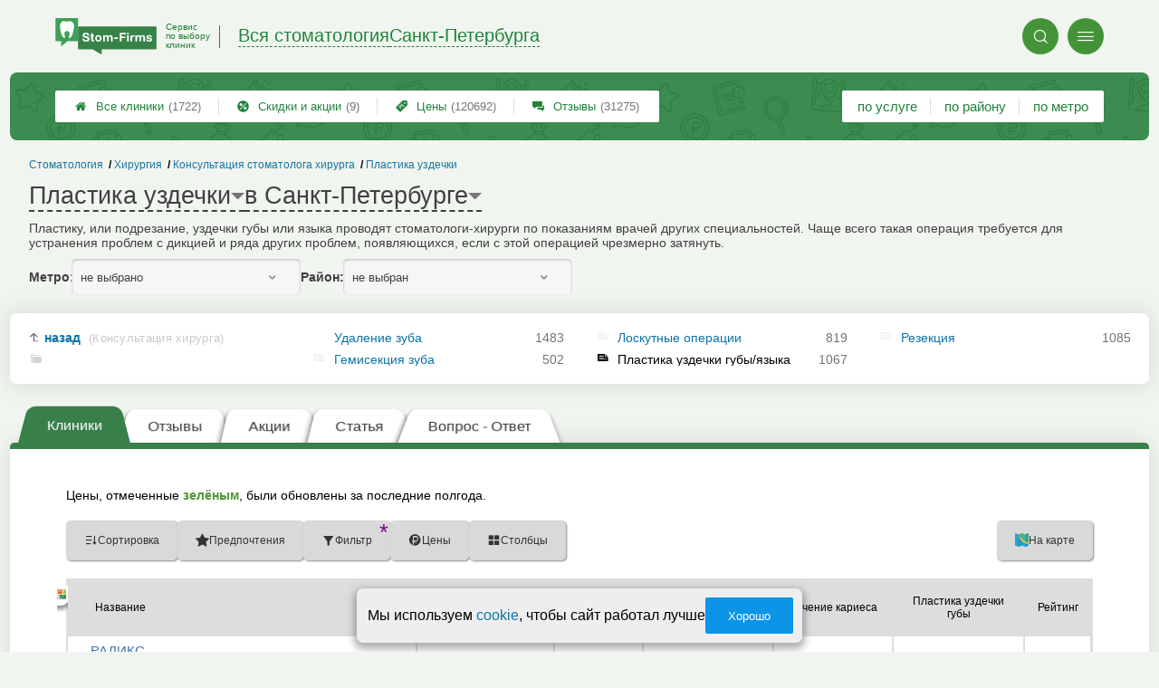

--- FILE ---
content_type: text/html; charset=utf-8
request_url: https://www.stom-firms.ru/__plastika_uzdechki_yazyka
body_size: 16207
content:
<!doctype html>
<html lang="ru">


<head>
    <title>Подрезание уздечки губы и языка в Санкт-Петербурге: цены, отзывы и адреса</title>
<meta name='description'
      content='Пластику, или подрезание, уздечки губы или языка проводят стоматологи-хирурги по показаниям врачей других специальностей. Чаще всего такая операция требуется для устранения проблем с дикцией и ряда других проблем, появляющихся, если с этой операцией чрезмерно затянуть.'>
<meta http-equiv='Content-Type'
      content='text/html; charset=utf-8'>
<style>a{padding:1em;display:inline-block}img{max-width:100%}body{font-size:16px}</style><link rel="stylesheet" href="/assets/packs/a2_tables_1.css?v=1028"/><link rel="stylesheet" href="https://www.stom-firms.ru/app/p/a2/topAuthorBlock/topAuthorBlock.css?v=1028"/><link rel="preload" href="/assets/packs/fonts/icons2.ttf?v=1028" as="font" crossorigin><link rel="preconnect" href="https://mc.yandex.ru"><link rel="preconnect" href="https://counter.yadro.ru"><script>var firmsLabel="Клиники";</script>    <meta name="viewport" content="width=device-width, initial-scale=1.0, maximum-scale=1.0, user-scalable=no">
    <meta name="format-detection"
          content="telephone=no" />
    <link rel="icon"
          href="/img/fav_svg/1.svg"
          type="image/x-icon">
</head>

<body class=" hasSubstructures">

    <div class='p_a2_template3_dropMenu'>
<div class="round close" title="Закрыть">
    <i>&#xe916;</i>
</div>

<div class="menuBlock hiddenScroll" data-key="menu">

    <div class="city" load_module="p_a2_template3_selectCity">Санкт-Петербург <i>&#xe913;</i></div>

    <div class="menuParts">

        
        <div class="part4">
            <a href='/'><i>&#xf015;</i>Все  клиники </a><a href='p_objav_all'><i>&#xe911;</i>Скидки и акции</a><a href='p_a2_nav_prices'><i>&#xe910;</i>Цены</a><a href='__stomatologiya_otzyvy'><i>&#xe912;</i>Отзывы</a>        </div>

        <div class="part5">
            <div class="menu_label">
                все клиники:
            </div>
            <a href="p_a2_nav_services"><i>&#xe908;</i>По списку услуг</a><a href="p_a2_nav_metro"><i>&#xf239;</i>По метро</a>            <a href="p_a2_nav_districts"><i>&#xf279;</i>По районам</a>        </div>

        <div class="part3">
            <a href="p_firm_add"><i>&#xf005;</i>Добавить компанию</a>            <a href="p_page_main_about"><i>&#xe91d;</i>О проекте</a>                                </div>
    </div>


        <div class="login btn" load_module="p_a2_template3_login">Личный кабинет</div>
    </div></div><header class="headerGrid__wrap stomHeaderClass" id="template_header">
    <div class="searchOverflow" id="searchOverflow"></div>
    <div class="headerGrid">
        <div class="headerGrid__headerFlexWrapper">
            <div class="headerGrid__logoWrap">
                <a href="/" class="headerGrid__logoAndDesc" data-sphere='Вся стоматология' data-city='Санкт-Петербурга'>
                    <img src="/img/logo_t3/1.svg?v=1" alt="logo">
                    <span>
                        Сервис<br>
                        по&nbsp;выбору<br>
                        клиник                    </span>
                </a>
            </div>
            <div class="headerGrid__titleChangeCityWrap">
                <div class="headerGrid__sphereAndCity">
                    <div class="headerGrid__sphere placeModalButton"
                            load_module="p_a2_template3_selectPlaceModal" module_tabs_set='terms' module_init='sphere' module_primary_data=''>Вся стоматология</div>
                    <div class="headerGrid__city"
                            load_module="p_a2_template3_selectPlaceModal" module_tabs_set='terms' module_init='city' module_primary_data=''>Санкт-Петербурга</div>
                </div>
            </div>

            <div class="headerGrid__menuAndSearchWrap">
                <button class='search round mainSearchButton' module_primary_data='' load_module='p_a2_template3_selectPlaceModal' module_init='search' module_tabs_set='search' data-init='search' title='Поиск'><i>&#xe915;</i></button>                <input type="text" class='headerGrid__fakeInput' aria-hidden="true">
                <div class="menu round" title="Меню">
                    <i>&#xe914;</i>
                </div>
            </div>

        </div>
        <div class="headerGrid__footerFlexWrapper">

            <div class="headerGrid__bcg"></div>
            <div class="headerGrid__iconMenuWrap">
                <div class="headerGrid__iconMenu main_menu__wrap">

                    <a href='__stomatologiya_otzyvy' class='headerGrid__iconMenuItem '><i>&#xe912;</i>Отзывы<span>(31275)</span></a><a href='p_a2_nav_prices' class='headerGrid__iconMenuItem '><i>&#xe910;</i>Цены<span>(120692)</span></a><a href='p_objav_all' class='headerGrid__iconMenuItem '><i>&#xe911;</i>Скидки и акции<span>(9)</span></a><a href='/' class='headerGrid__iconMenuItem headerGrid__iconMenuItem--home'><i>&#xf015;</i>Все  клиники <span>(1722)</span></a>
                </div>
            </div>

            <div class="headerGrid__sortMenuWrap">
                <div class="headerGrid__sortMenu">

                    <a href='p_a2_nav_services'>по услуге </a><a href='p_a2_nav_districts'>по району </a><a href='p_a2_nav_metro'>по метро </a>
                </div>

                <div class="offersMobileBlock">

                    <a href='p_objav_all' class='offerMobileLink '><i>&#xe911;</i>Скидки и акции<span>(9)</span></a>                </div>
            </div>
        </div>
    </div>
</header>
    <div class="content adminPanelContentClass " id="content">
        <div class='p_a2_basePages2'>

<div class="breadCrumbsWrapper ">
    <div class='p_a2_breadcrumbs'><div itemscope itemtype="http://schema.org/BreadcrumbList" class="part_padding">

                    <span itemscope itemprop="itemListElement" itemtype="http://schema.org/ListItem">

                    <a href="__plastika_uzdechki_yazyka" itemprop="item">
                        <span itemprop="name">
                            Пластика уздечки                        </span>
                        <meta itemprop="position" content="4">
                    </a>

                </span>
                                <span itemscope itemprop="itemListElement" itemtype="http://schema.org/ListItem">

                    <a href="__stomatolog_hirurg" itemprop="item">
                        <span itemprop="name">
                            Консультация стоматолога хирурга                        </span>
                        <meta itemprop="position" content="3">
                    </a>

                </span>
                                <span itemscope itemprop="itemListElement" itemtype="http://schema.org/ListItem">

                    <a href="__hirurgicheskaya_stomatologiya" itemprop="item">
                        <span itemprop="name">
                            Хирургия                        </span>
                        <meta itemprop="position" content="2">
                    </a>

                </span>
                                <span itemscope itemprop="itemListElement" itemtype="http://schema.org/ListItem">

                    <a href="__stomatologiya" itemprop="item">
                        <span itemprop="name">
                            Стоматология                        </span>
                        <meta itemprop="position" content="1">
                    </a>

                </span>
                </div></div></div>


<main class="mainPage part_padding" data-structure_id='11'>

    <div class='p_a2_basePages2_pageInfo'><div class="firstPageBlock" id='pageInformation'>
    <div class="firstPageBlock__controls">
        <div class='p_a2_basePages2_pageInfo_titleForPage'><h1 class='mainTitlePage'>
        <span class='mainTitlePage__titleSelect' load_module='p_a2_template3_selectPlaceModal' module_tabs_set='terms' module_primary_data='s11' module_init='structure' module_in_module='' module_in_page=''>Пластика уздечки</span>
    <span class='mainTitlePage__titleSelect' load_module='p_a2_template3_selectPlaceModal' module_tabs_set='terms' module_primary_data='s11' module_init='city' module_in_module='' module_in_page='' id='mainSecondTitlePage'>в Санкт-Петербурге</span>
</h1></div>    </div>

    <div class="firstPageBlock__description">
        <p>Пластику, или подрезание, уздечки губы или языка проводят стоматологи-хирурги по показаниям врачей других специальностей. Чаще всего такая операция требуется для устранения проблем с дикцией и ряда других проблем, появляющихся, если с этой операцией чрезмерно затянуть.</p>
            </div>

    
            <div class="firstPageBlock__geoSelectsBlock">
                            <div class="selectStyle__group">
                    <label for="id">Метро:</label>
                    <span class='selectStyle selectStyle--isMobile' load_module="p_a2_template3_selectPlaceModal" module_tabs_set="terms" module_primary_data="s11" module_init="metro" id="mainSecondTitlePage" module_is_mobile="0">не выбрано</span>
                </div>
                        <div class="selectStyle__group">
                <label for="id">Район:</label>
                <span class='selectStyle selectStyle--isMobile' load_module="p_a2_template3_selectPlaceModal" module_tabs_set="terms" module_primary_data="s11" module_init="district" id="mainSecondTitlePage" module_is_mobile="0">не выбран</span>
            </div>
        </div>
    
</div>

<div class="adaptiveBlockOut">
    <div class="p_a2_basePages2_blocks_substructuresBlock2">

        <div class='subStructures__itemsBox items linkFocus many dotsScroll_content' style='column-width: 258px' id='substructuresBlock'><div class='subStructures__item back'><a href='__stomatolog_hirurg'>назад <span>(Консультация хирурга)</span></a></div><div class='subStructures__item '><i class='folder'>&#xe909;</i><a href='__udalenie_zuba'>Удаление зуба</a>&nbsp;<span>1483</span></div><div class='subStructures__item '><i class='file'>&#xe908;</i><a href='__gemisektsiya_zuba'>Гемисекция зуба</a>&nbsp;<span>502</span></div><div class='subStructures__item '><i class='file'>&#xe908;</i><a href='__loskutnaya_operatsiya'>Лоскутные операции</a>&nbsp;<span>819</span></div><div class='subStructures__item currentStructure'><i class='file'>&#xe908;</i><span class='subStructures__selected'>Пластика уздечки губы/языка</span>&nbsp;<span>1067</span></div><div class='subStructures__item '><i class='file'>&#xe908;</i><a href='__rezektsiya_verhushki_kornya'>Резекция</a>&nbsp;<span>1085</span></div></div>
    </div>

    <div class='dotsScroll_dots'><div class='dot active'></div><div class='dot '></div></div>
</div></div><div class='p_a2_basePages2_tabsBlock'><nav class="ui3-tabs linkFocus textMarks" id="basicTabs">
        <a href="#tab_firms"  module_var="" load_module="" data-link_to="#tab_firms" class='ui3-tabs__button ui3-tabs__button--active initial tabBut__firms now' >
        <div class='ui3-tabs__buttonContent'>Клиники</div>
    </a>
        <a href="__plastika_uzdechki_yazyka_otzyvy"  module_var="" load_module="" data-link_to="__plastika_uzdechki_yazyka_otzyvy" class='ui3-tabs__button tabBut__feedback' >
        <div class='ui3-tabs__buttonContent'>Отзывы</div>
    </a>
        <a href="#tab_offers"  module_var="" load_module="" data-link_to="#tab_offers" class='ui3-tabs__button tier2 now' >
        <div class='ui3-tabs__buttonContent'>Акции</div>
    </a>
        <a href="#tab_text"  module_var="" load_module="" data-link_to="#tab_text" class='ui3-tabs__button tier1 now' >
        <div class='ui3-tabs__buttonContent'>Статья</div>
    </a>
        <a href="#tab_questions_ajax"  module_var="" load_module="" data-link_to="#tab_questions_ajax" class='ui3-tabs__button tier3 ajax'  data-module='p_a2_basePages2_blocksAjax_questionsBlock' data-json='{"stuctureId":"11"}' data-module_ajax_loader="1">
        <div class='ui3-tabs__buttonContent'>Вопрос - Ответ</div>
    </a>
    </nav></div>    <div class='basePage__mainContainer'>
        <section class="tab_part block__parrentRoudSection initial_part adaptiveBlockOut" id="tab_firms"><div class="mainTableSection__blockWrap">

    <div class="selectStyle__wrap">
        Цены, отмеченные <span class='mainTableSection__LegendIcon mainTableSection__LegendIcon--fresh'>зелёным</span>, были обновлены за последние полгода.
    </div>
    <div class='p_a2_basePages2_mainTableSection_controlPanelTable'><div class="controlTablePanel__controller" id='controlTablePanel' data-initial='{&quot;structureId&quot;:&quot;11&quot;,&quot;geoType&quot;:null,&quot;geoId&quot;:null,&quot;kindId&quot;:null,&quot;dataType&quot;:&quot;Text&quot;}'>
    <div class="controlTablePanel__settingsMobile">
        <button class="ui3-markedIconButton controlTablePanel__buttonSettings">
            <div class="ui3-markedIconButton__icon"><i>&#xe943;</i></div>
            <div class="ui3-markedIconButton__label">Настройки таблицы</div>
        </button>
    </div>
    <div class="controlTablePanel__settingsContainer">

                <button class="ui3-markedIconButton" id='tableControl_sort' load_module='p_a2_basePages2_mainTableSection_sortModuleAjax'>
            <div class="ui3-markedIconButton__icon"><i>&#xe93c;</i></div>
            <div class="ui3-markedIconButton__label controlTablePanel__buttonLabel">Сортировка</div>
            <div class="ui3-markedIconButton__mark">*</div>
            <div class="controlTablePanel__sortOptionList ui3-scrollable ui3-scrollable--slim"></div>
        </button>
                        <button class="ui3-markedIconButton controlTablePanel__button" id='tableControl_preference' load_module='p_a2_basePages2_mainTableSection_preferencePanelAjax'>
            <div class="ui3-markedIconButton__icon"><i>&#xf005;</i></div>
            <div class="ui3-markedIconButton__label">Предпочтения</div>
            <div class="ui3-markedIconButton__mark">*</div>
        </button>
                        <button class="ui3-markedIconButton controlTablePanel__button" id='tableControl_filters' module_filters_data='' load_module='p_a2_basePages2_mainTableSection_filterPanelAjax'>
            <div class="ui3-markedIconButton__icon"><i>&#xe93d;</i></div>
            <div class="ui3-markedIconButton__label">Фильтр</div>
            <div class="ui3-markedIconButton__mark">*</div>
        </button>
                        <button class="ui3-markedIconButton controlTablePanel__button" id='tableControl_prices' load_module='p_a2_basePages2_mainTableSection_pricesPanelAjax'>
            <div class="ui3-markedIconButton__icon"><i>&#xe942;</i></div>
            <div class="ui3-markedIconButton__label">Цены</div>
            <div class="ui3-markedIconButton__mark">*</div>
        </button>
                        <button class="ui3-markedIconButton checkBoxCustomize__button" data-modal_id='customizeTable' id='tableControl_fields' module_init_cols_specifications_ids="0" module_init_cols_ids="4, 5, 11" load_module='p_a2_firmTableBlock_checkBoxCustomize'>
            <div class="ui3-markedIconButton__icon"><i>&#xe93e;</i></div>
            <div class="ui3-markedIconButton__label">Столбцы</div>
            <div class="ui3-markedIconButton__mark">*</div>
        </button>
            </div>
        <button class="ui3-markedIconButton controlTablePanel__button" id='tableControl_map' load_module='p_a2_basePages2_mainTableSection_mapPanelAjax' module_init_data='{&quot;latLng&quot;:null,&quot;zoom&quot;:13,&quot;structureId&quot;:&quot;11&quot;,&quot;filterByGroupId&quot;:null}'>
        <div class="ui3-markedIconButton__icon">
            <svg xmlns="http://www.w3.org/2000/svg" width="32" height="32.007" viewBox="-0.042 -0.007 32 32.007" enable-background="new -0.042 -0.007 32 32.007">
                <path fill="#26A6D1" d="M-.042 0l7.971 3 8.035-3 7.995 3 8-3v29l-8.02 3-8.005-3-7.991 3-7.984-3v-29z" />
                <polygon fill="#2295BC" points="7.958,31.987 15.934,28.993 15.958,29.002 15.958,-0.005 7.958,2.982" />
                <polygon fill="#2295BC" points="23.959,2.993 23.959,31.985 31.959,28.993 31.959,-0.007" />
                <path fill="#EFC75E" d="M23.959 2.993l-7.995-3-3.077 1.148c-5.179 5.964-3.245 10.977 3.62 17.196 5.791 5.245 11.777 8.315 15.451 5.655v-24l-7.999 3.001z" />
                <path fill="#3DB39E" d="M31.959-.007l-8 3-7.995-3-.011.004c-7.127 6.041-3.635 9.497 2.592 15.229 5.029 4.631 9.055 7.32 13.414 4.768-.045-1.996 0-19.99 0-20.001z" />
                <path fill="#D7B354" d="M23.959 2.993v20.655c3.104 1.519 5.922 1.85 8 .345v-24l-8 3z" />
                <path fill="#D7B354" d="M15.958-.005l-1.684.629-1.387.518c-5.035 5.797-3.333 10.699 3.071 16.68v-17.827z" />
                <path fill="#37A18E" d="M31.959-.007l-8 3v16.511c2.749 1.64 5.312 2.063 8 .489-.045-1.995 0-19.989 0-20z" />
                <path fill="#37A18E" d="M15.958-.005l-.003.001-.002.001c-6.06 5.136-4.441 8.404.005 12.79v-12.792z" />
            </svg>
        </div>
        <div class="ui3-markedIconButton__label">На карте</div>
        <div class="ui3-markedIconButton__mark">*</div>
    </button>
    
</div>
<div class="controlTablePanel__result controlTablePanel__result--hide"></div></div><div class="p_a2_firmTableBlock_tableView" id="mainTable">
    <div class="tableView__tableWrap ab72_teableClassicBigHeader shortDist" id='filteredTable'>

        <div class="mainTableContainer ">
            <div class="firmsTable__preloader firmsTable__preloader--active"></div>
            <div class='p_a2_firmTableBlock_tableView_mainTable'><table class="firmsTable v2" data-params='{&quot;filterByStructure&quot;:&quot;11&quot;,&quot;priceCols&quot;:[&quot;4&quot;,&quot;5&quot;,&quot;11&quot;],&quot;limit&quot;:&quot;10&quot;,&quot;fields&quot;:{&quot;metro&quot;:{&quot;type&quot;:&quot;metro&quot;},&quot;feedbacks_count_displayed&quot;:{&quot;type&quot;:&quot;feedbacks_count_displayed&quot;}},&quot;foundRows&quot;:&quot;1067&quot;}' data-geo_extended='' data-group_id=''>

    <thead class="t_row head" load_module="p_a2_firmTableBlock_ajaxSort">
        <tr>
                                <th class="cell noTableReload  infoCol" data-spec_type="" data-colname="" title='сортировка по полю "Название"' data-code="n">

                        <span class="firmsTable__titleBox--n">
                            Название                        </span>

                        
                            <div class="firmsTable__sortCellBlock">
                                                                <div class="sortCellBlock firmsTable__sortCellBlock--asc" id="asc" data-code="n">Возр.</div>
                                <div class="sortCellBlock firmsTable__sortCellBlock--desc" id="desc" data-code="-n">Убыв.</div>
                            </div>

                                            </th>
                                <th class="cell noTableReload  infoCol" data-spec_type="" data-colname="colMetro" title='сортировка по полю "Ближайшее метро"' data-code="m">

                        <span class="firmsTable__titleBox--m">
                            Ближайшее метро                        </span>

                        
                            <div class="firmsTable__sortCellBlock">
                                                                <div class="sortCellBlock firmsTable__sortCellBlock--asc" id="asc" data-code="m">Возр.</div>
                                <div class="sortCellBlock firmsTable__sortCellBlock--desc" id="desc" data-code="-m">Убыв.</div>
                            </div>

                                            </th>
                                <th class="cell noTableReload  infoCol" data-spec_type="" data-colname="colFeedbacksCountDisplayed" title='сортировка по полю "Отзывы"' data-code="f">

                        <span class="firmsTable__titleBox--f">
                            Отзывы                        </span>

                        
                            <div class="firmsTable__sortCellBlock">
                                                                <div class="sortCellBlock firmsTable__sortCellBlock--asc" id="asc" data-code="-f">Возр.</div>
                                <div class="sortCellBlock firmsTable__sortCellBlock--desc" id="desc" data-code="f">Убыв.</div>
                            </div>

                                            </th>
                                <th class="cell noTableReload t2 p1 priceCol" data-spec_type="" data-colname="" title='сортировка по полю "Консуль&shy;тация"' data-code="4">

                        <span class="firmsTable__titleBox--4">
                            Консуль&shy;тация                        </span>

                        
                            <div class="firmsTable__sortCellBlock">
                                                                <div class="sortCellBlock firmsTable__sortCellBlock--asc" id="asc" data-code="4">Возр.</div>
                                <div class="sortCellBlock firmsTable__sortCellBlock--desc" id="desc" data-code="-4">Убыв.</div>
                            </div>

                                            </th>
                                <th class="cell noTableReload t2 p2 priceCol" data-spec_type="" data-colname="" title='сортировка по полю "Лечение кариеса"' data-code="5">

                        <span class="firmsTable__titleBox--5">
                            Лечение кариеса                        </span>

                        
                            <div class="firmsTable__sortCellBlock">
                                                                <div class="sortCellBlock firmsTable__sortCellBlock--asc" id="asc" data-code="5">Возр.</div>
                                <div class="sortCellBlock firmsTable__sortCellBlock--desc" id="desc" data-code="-5">Убыв.</div>
                            </div>

                                            </th>
                                <th class="cell noTableReload t2 p3 priceCol" data-spec_type="" data-colname="" title='сортировка по полю "Пластика уздечки губы"' data-code="11">

                        <span class="firmsTable__titleBox--11">
                            Пластика уздечки губы                        </span>

                        
                            <div class="firmsTable__sortCellBlock">
                                                                <div class="sortCellBlock firmsTable__sortCellBlock--asc" id="asc" data-code="11">Возр.</div>
                                <div class="sortCellBlock firmsTable__sortCellBlock--desc" id="desc" data-code="-11">Убыв.</div>
                            </div>

                                            </th>
                                <th class="cell noTableReload  infoCol" data-spec_type="" data-colname="" title='сортировка по полю "Приоритеты"' data-code="pri2">

                        <span class="firmsTable__titleBox--pri2">
                            Приоритеты                        </span>

                        
                            <div class="firmsTable__sortCellBlock">
                                                                <div class="sortCellBlock firmsTable__sortCellBlock--asc" id="asc" data-code="-pri2">Возр.</div>
                                <div class="sortCellBlock firmsTable__sortCellBlock--desc" id="desc" data-code="pri2">Убыв.</div>
                            </div>

                                            </th>
                                <th class="cell noTableReload  infoCol" data-spec_type="" data-colname="" title='сортировка по полю "Рейтинг"' data-code="r">

                        <span class="firmsTable__titleBox--r">
                            Рейтинг                        </span>

                        
                            <div class="firmsTable__sortCellBlock">
                                                                <div class="sortCellBlock firmsTable__sortCellBlock--asc" id="asc" data-code="-r">Возр.</div>
                                <div class="sortCellBlock firmsTable__sortCellBlock--desc" id="desc" data-code="r">Убыв.</div>
                            </div>

                                            </th>
                                <th class="cell noTableReload  infoCol" data-spec_type="" data-colname="" title='сортировка по полю "Предпочтения"' data-code="preference">

                        <span class="firmsTable__titleBox--preference">
                            Предпочтения                        </span>

                        
                            <div class="firmsTable__sortCellBlock">
                                                                <div class="sortCellBlock firmsTable__sortCellBlock--asc" id="asc" data-code="-preference">Возр.</div>
                                <div class="sortCellBlock firmsTable__sortCellBlock--desc" id="desc" data-code="preference">Убыв.</div>
                            </div>

                                            </th>
                    </tr>
    </thead>

    <tbody>
        
    <tr itemscope itemtype='https://schema.org/Dentist' data-firm_id='7' class="t_row   smallFirmName" data-geo_extended="" title="Нажмите для перехода к компании">

        
        <td class="cell name t1 cell--withIcon">
            <div class='tableCard__titleWrap'>
                <span class='firmIconBcg'><img class='firm_icon' src='/data/firmIcons/3.png' alt='Лого'></span><a target='_blank' href='clinics.php?i=7' itemprop='url' data-desktop-target='_blank' title='На страницу компании'>РАДИКС</a><meta itemprop='name' content='РАДИКС'><div class='tableCard__firmAdress' itemprop='address'>на Бассейной</div>            </div>

            
                <span itemprop="aggregateRating" class="schema_org" itemscope itemtype="http://schema.org/AggregateRating">
                    <meta itemprop="ratingValue" content="5.0">
                    <meta itemprop="ratingCount" content="247">
                    <meta itemprop="bestRating" content="5">
                    <meta itemprop="worstRating" content="0">
                </span>

            
            
            <div class='priorities'><div class='priceLevel priceLevel__price1'>низкие цены</div></div>        </td>

        <td class='cell  f_m  firmsTable__mobileIcon'><a href="metro.php?metro=33">Парк Победы</a></td><td class='cell  f_f  firmsTable__mobileIcon'><a href="clinics.php?i=7#scrollFeedback" data-desktop-target="_blank" title="К отзывам" >247 отзывов</a></td><td title='цена обновлена 17 января 2026 г.' class='cell price price--fresh s4 t2 p1  price--dimension'><span class='tableCell__priceLabel--mobile' '>Консуль&shy;тация</span><button class='priceDimension__button' load_module='p_a2_firmTableBlock_linesView_showDimensionAJAX' module_structure_id='4' module_firm_id='7'>700&nbsp;р.</button><span class='schema_org' itemprop='makesOffer' itemscope itemtype='https://schema.org/Offer'><meta itemprop='priceCurrency' content='RUB'><meta itemprop='description' content='Консуль&shy;тация'><meta itemprop='price' content='700&nbsp;р.'></span></td><td title='цена обновлена 17 января 2026 г.' class='cell price price--fresh s5 t2 p2  price--dimension'><span class='tableCell__priceLabel--mobile' '>Лечение кариеса</span><button class='priceDimension__button' load_module='p_a2_firmTableBlock_linesView_showDimensionAJAX' module_structure_id='5' module_firm_id='7'>от 4250&nbsp;р.</button><span class='schema_org' itemprop='makesOffer' itemscope itemtype='https://schema.org/Offer'><meta itemprop='priceCurrency' content='RUB'><meta itemprop='description' content='Лечение кариеса'><meta itemprop='price' content='от 4250&nbsp;р.'></span></td><td title='' class='cell price price-- s11 t2 p3  '><span class='tableCell__priceLabel--mobile' '>Пластика уздечки губы</span>от ~3700&nbsp;р.<span class='schema_org' itemprop='makesOffer' itemscope itemtype='https://schema.org/Offer'><meta itemprop='priceCurrency' content='RUB'><meta itemprop='description' content='Пластика уздечки губы'><meta itemprop='price' content='от ~3700&nbsp;р.'></span></td><td class='cell rating'><div class='cell t1 raiting  '><div class='p_a2_raiting_raitingBlock'><svg xmlns="http://www.w3.org/2000/svg" style="display:none;">

    <symbol id="star-half-rating" viewBox="0 0 24 24">
        <path d="M12 2l3.09 6.26L22 9.27l-5 4.87L18.18 22 12 18.27 5.82 22 7 14.14l-5-4.87 6.91-1.01z"
            stroke-width="2" />
    </symbol>

    <symbol id="star-full-rating" viewBox="0 0 24 24">
        <path d="M12 2l3.09 6.26L22 9.27l-5 4.87L18.18 22 12 18.27 5.82 22 7 14.14l-5-4.87 6.91-1.01z"
            stroke-width="2" />
    </symbol>

    <symbol id="star-empty-rating" viewBox="0 0 24 24">
        <path d="M12 2l3.09 6.26L22 9.27l-5 4.87L18.18 22 12 18.27 5.82 22 7 14.14l-5-4.87 6.91-1.01z" stroke-width="2"
            fill='transparent' />
    </symbol>

</svg>

<svg style="display: none;">
  <defs>
    <linearGradient id="grad1" x1="0%" y1="0%" x2="100%" y2="0%">
      <stop offset="50%" stop-color="#F5A623"/>
      <stop offset="50%" stop-color="white"/>
    </linearGradient>
    <linearGradient id="grad2" x1="0%" y1="0%" x2="100%" y2="0%">
      <stop offset="25%" stop-color="#00f"/>
      <stop offset="75%" stop-color="#0f0"/>
    </linearGradient>
  </defs>
</svg>


    <div class="ratingBlock ratingBlock__color--gold" title="Рейтинг: 5 звезд из 5" aria-label="Рейтинг: 5 звезд из 5">

        
                    <span class='ratingBlock__number'>5.0</span>
        
        <svg width="16" height="16" viewBox="0 0 24 24" fill="var(--rating-color)" stroke="var(--rating-color)" stroke-width="2"><use href="#star-full-rating"/></svg>
            </div>


</div> </div></td>
    </tr>

    <tr itemscope itemtype='https://schema.org/Dentist' data-firm_id='5833' class="t_row l  smallFirmName" data-geo_extended="" title="Нажмите для перехода к компании">

        
        <td class="cell name t1 cell--withIcon">
            <div class='tableCard__titleWrap'>
                <span class='firmIconBcg'><img class='firm_icon' src='/data/firmIcons/5818.png' alt='Лого'></span><a target='_blank' href='clinics.php?i=5833' itemprop='url' data-desktop-target='_blank' title='На страницу компании'>СлавДент</a><meta itemprop='name' content='СлавДент'><div class='tableCard__firmAdress' itemprop='address'>в Клочковом переулке</div>            </div>

            
                <span itemprop="aggregateRating" class="schema_org" itemscope itemtype="http://schema.org/AggregateRating">
                    <meta itemprop="ratingValue" content="4.5">
                    <meta itemprop="ratingCount" content="211">
                    <meta itemprop="bestRating" content="5">
                    <meta itemprop="worstRating" content="0">
                </span>

            
            
            <div class='priorities'><div class='priceLevel priceLevel__price3'>средние цены</div></div>        </td>

        <td class='cell  f_m  firmsTable__mobileIcon'><a href="metro.php?metro=44">Проспект Большевиков</a></td><td class='cell  f_f  firmsTable__mobileIcon'><a href="clinics.php?i=5833#scrollFeedback" data-desktop-target="_blank" title="К отзывам" >211 отзывов</a></td><td title='' class='cell price price-- s4 t2 p1  empty '><span class='tableCell__priceLabel--mobile' '>Консуль&shy;тация</span><span>бесплатно</span></td><td title='' class='cell price price-- s5 t2 p2  price--dimension'><span class='tableCell__priceLabel--mobile' '>Лечение кариеса</span><button class='priceDimension__button' load_module='p_a2_firmTableBlock_linesView_showDimensionAJAX' module_structure_id='5' module_firm_id='5833'>4500 - 6500&nbsp;р.</button><span class='schema_org' itemprop='makesOffer' itemscope itemtype='https://schema.org/Offer'><meta itemprop='priceCurrency' content='RUB'><meta itemprop='description' content='Лечение кариеса'><meta itemprop='price' content='4500 - 6500&nbsp;р.'></span></td><td title='' class='cell price price-- s11 t2 p3  empty '><span class='tableCell__priceLabel--mobile' '>Пластика уздечки губы</span><span>есть услуга</span></td><td class='cell rating'><div class='cell t1 raiting  '><div class='p_a2_raiting_raitingBlock'>


    <div class="ratingBlock ratingBlock__color--gold" title="Рейтинг: 4.5 звезды из 5" aria-label="Рейтинг: 4.5 звезды из 5">

        
                    <span class='ratingBlock__number'>4.5</span>
        
        <svg width="16" height="16" viewBox="0 0 24 24" fill="var(--rating-color)" stroke="var(--rating-color)" stroke-width="2"><use href="#star-full-rating"/></svg>
            </div>


</div> </div></td>
    </tr>

    <tr itemscope itemtype='https://schema.org/Dentist' data-firm_id='2700' class="t_row l  smallFirmName" data-geo_extended="" title="Нажмите для перехода к компании">

        
        <td class="cell name t1 ">
            <div class='tableCard__titleWrap'>
                <a target='_blank' href='clinics.php?i=2700' itemprop='url' data-desktop-target='_blank' title='На страницу компании'>Стоматология ДМ</a><meta itemprop='name' content='Стоматология ДМ'><div class='tableCard__firmAdress' itemprop='address'>на 2-й Жерновской 28</div>            </div>

            
                <span itemprop="aggregateRating" class="schema_org" itemscope itemtype="http://schema.org/AggregateRating">
                    <meta itemprop="ratingValue" content="4.5">
                    <meta itemprop="ratingCount" content="814">
                    <meta itemprop="bestRating" content="5">
                    <meta itemprop="worstRating" content="0">
                </span>

            
            
            <div class='priorities'><div class='priceLevel priceLevel__price4'>комфорт-класс</div></div>        </td>

        <td class='cell  f_m  firmsTable__mobileIcon'><a href="metro.php?metro=20">Ладожская</a></td><td class='cell  f_f  firmsTable__mobileIcon'><a href="clinics.php?i=2700#scrollFeedback" data-desktop-target="_blank" title="К отзывам" >814 отзывов</a></td><td title='цена обновлена 18 января 2026 г.' class='cell price price--fresh s4 t2 p1  empty price--dimension'><span class='tableCell__priceLabel--mobile' '>Консуль&shy;тация</span><button class='priceDimension__button' load_module='p_a2_firmTableBlock_linesView_showDimensionAJAX' module_structure_id='4' module_firm_id='2700'><span>бесплатно</span></button></td><td title='цена обновлена 18 января 2026 г.' class='cell price price--fresh s5 t2 p2  empty '><span class='tableCell__priceLabel--mobile' '>Лечение кариеса</span><span>есть услуга</span></td><td title='цена обновлена 18 января 2026 г.' class='cell price price--fresh s11 t2 p3  price--dimension'><span class='tableCell__priceLabel--mobile' '>Пластика уздечки губы</span><button class='priceDimension__button' load_module='p_a2_firmTableBlock_linesView_showDimensionAJAX' module_structure_id='11' module_firm_id='2700'>8500&nbsp;р.</button><span class='schema_org' itemprop='makesOffer' itemscope itemtype='https://schema.org/Offer'><meta itemprop='priceCurrency' content='RUB'><meta itemprop='description' content='Пластика уздечки губы'><meta itemprop='price' content='8500&nbsp;р.'></span></td><td class='cell rating'><div class='cell t1 raiting  '><div class='p_a2_raiting_raitingBlock'>


    <div class="ratingBlock ratingBlock__color--gold" title="Рейтинг: 4.5 звезды из 5" aria-label="Рейтинг: 4.5 звезды из 5">

        
                    <span class='ratingBlock__number'>4.5</span>
        
        <svg width="16" height="16" viewBox="0 0 24 24" fill="var(--rating-color)" stroke="var(--rating-color)" stroke-width="2"><use href="#star-full-rating"/></svg>
            </div>


</div> </div></td>
    </tr>

    <tr itemscope itemtype='https://schema.org/Dentist' data-firm_id='5781' class="t_row l  smallFirmName" data-geo_extended="" title="Нажмите для перехода к компании">

        
        <td class="cell name t1 ">
            <div class='tableCard__titleWrap'>
                <a target='_blank' href='clinics.php?i=5781' itemprop='url' data-desktop-target='_blank' title='На страницу компании'>Smile Dental Clinic</a><meta itemprop='name' content='Smile Dental Clinic'><div class='tableCard__firmAdress' itemprop='address'>на 2-ой линии В.О.</div>            </div>

            
                <span itemprop="aggregateRating" class="schema_org" itemscope itemtype="http://schema.org/AggregateRating">
                    <meta itemprop="ratingValue" content="4.5">
                    <meta itemprop="ratingCount" content="119">
                    <meta itemprop="bestRating" content="5">
                    <meta itemprop="worstRating" content="0">
                </span>

            
            
            <div class='priorities'><div class='priceLevel priceLevel__price5'>премиум-класс</div></div>        </td>

        <td class='cell  f_m  firmsTable__mobileIcon'><a href="metro.php?metro=4">Василеостровская</a></td><td class='cell  f_f  firmsTable__mobileIcon'><a href="clinics.php?i=5781#scrollFeedback" data-desktop-target="_blank" title="К отзывам" >119 отзывов</a></td><td title='цена обновлена 11 декабря 2025 г.' class='cell price price--current s4 t2 p1  price--dimension'><span class='tableCell__priceLabel--mobile' '>Консуль&shy;тация</span><button class='priceDimension__button' load_module='p_a2_firmTableBlock_linesView_showDimensionAJAX' module_structure_id='4' module_firm_id='5781'>1000&nbsp;р.</button><span class='schema_org' itemprop='makesOffer' itemscope itemtype='https://schema.org/Offer'><meta itemprop='priceCurrency' content='RUB'><meta itemprop='description' content='Консуль&shy;тация'><meta itemprop='price' content='1000&nbsp;р.'></span></td><td title='цена обновлена 22 декабря 2025 г.' class='cell price price--fresh s5 t2 p2  price--dimension'><span class='tableCell__priceLabel--mobile' '>Лечение кариеса</span><button class='priceDimension__button' load_module='p_a2_firmTableBlock_linesView_showDimensionAJAX' module_structure_id='5' module_firm_id='5781'>от 9000&nbsp;р.</button><span class='schema_org' itemprop='makesOffer' itemscope itemtype='https://schema.org/Offer'><meta itemprop='priceCurrency' content='RUB'><meta itemprop='description' content='Лечение кариеса'><meta itemprop='price' content='от 9000&nbsp;р.'></span></td><td title='' class='cell price price-- s11 t2 p3  '><span class='tableCell__priceLabel--mobile' '>Пластика уздечки губы</span>от ~4000&nbsp;р.<span class='schema_org' itemprop='makesOffer' itemscope itemtype='https://schema.org/Offer'><meta itemprop='priceCurrency' content='RUB'><meta itemprop='description' content='Пластика уздечки губы'><meta itemprop='price' content='от ~4000&nbsp;р.'></span></td><td class='cell rating'><div class='cell t1 raiting  '><div class='p_a2_raiting_raitingBlock'>


    <div class="ratingBlock ratingBlock__color--gold" title="Рейтинг: 4.5 звезды из 5" aria-label="Рейтинг: 4.5 звезды из 5">

        
                    <span class='ratingBlock__number'>4.5</span>
        
        <svg width="16" height="16" viewBox="0 0 24 24" fill="var(--rating-color)" stroke="var(--rating-color)" stroke-width="2"><use href="#star-full-rating"/></svg>
            </div>


</div> </div></td>
    </tr>

    <tr itemscope itemtype='https://schema.org/Dentist' data-firm_id='2683' class="t_row l  smallFirmName" data-geo_extended="" title="Нажмите для перехода к компании">

        
        <td class="cell name t1 ">
            <div class='tableCard__titleWrap'>
                <a target='_blank' href='clinics.php?i=2683' itemprop='url' data-desktop-target='_blank' title='На страницу компании'>Сапфир</a><meta itemprop='name' content='Сапфир'><div class='tableCard__firmAdress' itemprop='address'>на Гаккелевской</div>            </div>

            
                <span itemprop="aggregateRating" class="schema_org" itemscope itemtype="http://schema.org/AggregateRating">
                    <meta itemprop="ratingValue" content="4.0">
                    <meta itemprop="ratingCount" content="15">
                    <meta itemprop="bestRating" content="5">
                    <meta itemprop="worstRating" content="0">
                </span>

            
            
            <div class='priorities'><div class='priceLevel priceLevel__price2'>цены ниже среднего</div></div>        </td>

        <td class='cell  f_m  firmsTable__mobileIcon'><a href="metro.php?metro=53">Старая Деревня</a></td><td class='cell  f_f  firmsTable__mobileIcon'><a href="clinics.php?i=2683#scrollFeedback" data-desktop-target="_blank" title="К отзывам" >15 отзывов</a></td><td title='' class='cell price price-- s4 t2 p1  '><span class='tableCell__priceLabel--mobile' '>Консуль&shy;тация</span>до ~300&nbsp;р.<span class='schema_org' itemprop='makesOffer' itemscope itemtype='https://schema.org/Offer'><meta itemprop='priceCurrency' content='RUB'><meta itemprop='description' content='Консуль&shy;тация'><meta itemprop='price' content='до ~300&nbsp;р.'></span></td><td title='' class='cell price price-- s5 t2 p2  '><span class='tableCell__priceLabel--mobile' '>Лечение кариеса</span>от ~3900&nbsp;р.<span class='schema_org' itemprop='makesOffer' itemscope itemtype='https://schema.org/Offer'><meta itemprop='priceCurrency' content='RUB'><meta itemprop='description' content='Лечение кариеса'><meta itemprop='price' content='от ~3900&nbsp;р.'></span></td><td title='' class='cell price price-- s11 t2 p3  '><span class='tableCell__priceLabel--mobile' '>Пластика уздечки губы</span>от ~4800&nbsp;р.<span class='schema_org' itemprop='makesOffer' itemscope itemtype='https://schema.org/Offer'><meta itemprop='priceCurrency' content='RUB'><meta itemprop='description' content='Пластика уздечки губы'><meta itemprop='price' content='от ~4800&nbsp;р.'></span></td><td class='cell rating'><div class='cell t1 raiting  '><div class='p_a2_raiting_raitingBlock'>


    <div class="ratingBlock ratingBlock__color--gold" title="Рейтинг: 4 звезды из 5" aria-label="Рейтинг: 4 звезды из 5">

        
                    <span class='ratingBlock__number'>4.0</span>
        
        <svg width="16" height="16" viewBox="0 0 24 24" fill="var(--rating-color)" stroke="var(--rating-color)" stroke-width="2"><use href="#star-full-rating"/></svg>
            </div>


</div> </div></td>
    </tr>

    <tr itemscope itemtype='https://schema.org/Dentist' data-firm_id='4854' class="t_row l  smallFirmName" data-geo_extended="" title="Нажмите для перехода к компании">

        
        <td class="cell name t1 ">
            <div class='tableCard__titleWrap'>
                <a target='_blank' href='clinics.php?i=4854' itemprop='url' data-desktop-target='_blank' title='На страницу компании'>Прима-Стом</a><meta itemprop='name' content='Прима-Стом'><div class='tableCard__firmAdress' itemprop='address'>на Звёздной</div>            </div>

            
                <span itemprop="aggregateRating" class="schema_org" itemscope itemtype="http://schema.org/AggregateRating">
                    <meta itemprop="ratingValue" content="5.0">
                    <meta itemprop="ratingCount" content="58">
                    <meta itemprop="bestRating" content="5">
                    <meta itemprop="worstRating" content="0">
                </span>

            
            
            <div class='priorities'><div class='priceLevel priceLevel__price1'>низкие цены</div></div>        </td>

        <td class='cell  f_m  firmsTable__mobileIcon'><a href="metro.php?metro=14">Звёздная</a></td><td class='cell  f_f  firmsTable__mobileIcon'><a href="clinics.php?i=4854#scrollFeedback" data-desktop-target="_blank" title="К отзывам" >58 отзывов</a></td><td title='' class='cell price price-- s4 t2 p1  empty '><span class='tableCell__priceLabel--mobile' '>Консуль&shy;тация</span><span>данные не предоставлены</span></td><td title='цена обновлена 14 января 2026 г.' class='cell price price--fresh s5 t2 p2  empty '><span class='tableCell__priceLabel--mobile' '>Лечение кариеса</span><span>есть услуга</span></td><td title='' class='cell price price-- s11 t2 p3  empty '><span class='tableCell__priceLabel--mobile' '>Пластика уздечки губы</span><span>есть услуга</span></td><td class='cell rating'><div class='cell t1 raiting  '><div class='p_a2_raiting_raitingBlock'>


    <div class="ratingBlock ratingBlock__color--gold" title="Рейтинг: 5 звезд из 5" aria-label="Рейтинг: 5 звезд из 5">

        
                    <span class='ratingBlock__number'>5.0</span>
        
        <svg width="16" height="16" viewBox="0 0 24 24" fill="var(--rating-color)" stroke="var(--rating-color)" stroke-width="2"><use href="#star-full-rating"/></svg>
            </div>


</div> </div></td>
    </tr>

    <tr itemscope itemtype='https://schema.org/Dentist' data-firm_id='9674' class="t_row l  smallFirmName" data-geo_extended="" title="Нажмите для перехода к компании">

        
        <td class="cell name t1 ">
            <div class='tableCard__titleWrap'>
                <a target='_blank' href='clinics.php?i=9674' itemprop='url' data-desktop-target='_blank' title='На страницу компании'>ПломбIR</a><meta itemprop='name' content='ПломбIR'><div class='tableCard__firmAdress' itemprop='address'>на Гривцова</div>            </div>

            
                <span itemprop="aggregateRating" class="schema_org" itemscope itemtype="http://schema.org/AggregateRating">
                    <meta itemprop="ratingValue" content="4.0">
                    <meta itemprop="ratingCount" content="63">
                    <meta itemprop="bestRating" content="5">
                    <meta itemprop="worstRating" content="0">
                </span>

            
            
            <div class='priorities'><div class='priceLevel priceLevel__price4'>комфорт-класс</div></div>        </td>

        <td class='cell  f_m  firmsTable__mobileIcon'><a href="metro.php?metro=49">Садовая</a></td><td class='cell  f_f  firmsTable__mobileIcon'><a href="clinics.php?i=9674#scrollFeedback" data-desktop-target="_blank" title="К отзывам" >63 отзыва</a></td><td title='цена обновлена 14 января 2026 г.' class='cell price price--fresh s4 t2 p1  price--dimension'><span class='tableCell__priceLabel--mobile' '>Консуль&shy;тация</span><button class='priceDimension__button' load_module='p_a2_firmTableBlock_linesView_showDimensionAJAX' module_structure_id='4' module_firm_id='9674'>900 - 1000&nbsp;р.</button><span class='schema_org' itemprop='makesOffer' itemscope itemtype='https://schema.org/Offer'><meta itemprop='priceCurrency' content='RUB'><meta itemprop='description' content='Консуль&shy;тация'><meta itemprop='price' content='900 - 1000&nbsp;р.'></span></td><td title='цена обновлена 12 января 2026 г.' class='cell price price--fresh s5 t2 p2  price--dimension'><span class='tableCell__priceLabel--mobile' '>Лечение кариеса</span><button class='priceDimension__button' load_module='p_a2_firmTableBlock_linesView_showDimensionAJAX' module_structure_id='5' module_firm_id='9674'>6000 - 8000&nbsp;р.</button><span class='schema_org' itemprop='makesOffer' itemscope itemtype='https://schema.org/Offer'><meta itemprop='priceCurrency' content='RUB'><meta itemprop='description' content='Лечение кариеса'><meta itemprop='price' content='6000 - 8000&nbsp;р.'></span></td><td title='цена обновлена 14 января 2026 г.' class='cell price price--fresh s11 t2 p3  price--dimension'><span class='tableCell__priceLabel--mobile' '>Пластика уздечки губы</span><button class='priceDimension__button' load_module='p_a2_firmTableBlock_linesView_showDimensionAJAX' module_structure_id='11' module_firm_id='9674'>5500&nbsp;р.</button><span class='schema_org' itemprop='makesOffer' itemscope itemtype='https://schema.org/Offer'><meta itemprop='priceCurrency' content='RUB'><meta itemprop='description' content='Пластика уздечки губы'><meta itemprop='price' content='5500&nbsp;р.'></span></td><td class='cell rating'><div class='cell t1 raiting  '><div class='p_a2_raiting_raitingBlock'>


    <div class="ratingBlock ratingBlock__color--gold" title="Рейтинг: 4 звезды из 5" aria-label="Рейтинг: 4 звезды из 5">

        
                    <span class='ratingBlock__number'>4.0</span>
        
        <svg width="16" height="16" viewBox="0 0 24 24" fill="var(--rating-color)" stroke="var(--rating-color)" stroke-width="2"><use href="#star-full-rating"/></svg>
            </div>


</div> </div></td>
    </tr>

    <tr itemscope itemtype='https://schema.org/Dentist' data-firm_id='13029' class="t_row l  smallFirmName" data-geo_extended="" title="Нажмите для перехода к компании">

        
        <td class="cell name t1 ">
            <div class='tableCard__titleWrap'>
                <a target='_blank' href='clinics.php?i=13029' itemprop='url' data-desktop-target='_blank' title='На страницу компании'>Прима-Стом</a><meta itemprop='name' content='Прима-Стом'><div class='tableCard__firmAdress' itemprop='address'>на Адмирала Трибуца</div>            </div>

            
                <span itemprop="aggregateRating" class="schema_org" itemscope itemtype="http://schema.org/AggregateRating">
                    <meta itemprop="ratingValue" content="5.0">
                    <meta itemprop="ratingCount" content="58">
                    <meta itemprop="bestRating" content="5">
                    <meta itemprop="worstRating" content="0">
                </span>

            
            
            <div class='priorities'><div class='priceLevel priceLevel__price1'>низкие цены</div></div>        </td>

        <td class='cell  f_m  firmsTable__mobileIcon'><a href="metro.php?metro=45">Проспект Ветеранов</a></td><td class='cell  f_f  firmsTable__mobileIcon'><a href="clinics.php?i=13029#scrollFeedback" data-desktop-target="_blank" title="К отзывам" >58 отзывов</a></td><td title='' class='cell price price-- s4 t2 p1  empty '><span class='tableCell__priceLabel--mobile' '>Консуль&shy;тация</span><span>данные не предоставлены</span></td><td title='цена обновлена 14 января 2026 г.' class='cell price price--fresh s5 t2 p2  empty '><span class='tableCell__priceLabel--mobile' '>Лечение кариеса</span><span>есть услуга</span></td><td title='' class='cell price price-- s11 t2 p3  empty '><span class='tableCell__priceLabel--mobile' '>Пластика уздечки губы</span><span>есть услуга</span></td><td class='cell rating'><div class='cell t1 raiting  '><div class='p_a2_raiting_raitingBlock'>


    <div class="ratingBlock ratingBlock__color--gold" title="Рейтинг: 5 звезд из 5" aria-label="Рейтинг: 5 звезд из 5">

        
                    <span class='ratingBlock__number'>5.0</span>
        
        <svg width="16" height="16" viewBox="0 0 24 24" fill="var(--rating-color)" stroke="var(--rating-color)" stroke-width="2"><use href="#star-full-rating"/></svg>
            </div>


</div> </div></td>
    </tr>

    <tr itemscope itemtype='https://schema.org/Dentist' data-firm_id='11474' class="t_row l  smallFirmName" data-geo_extended="" title="Нажмите для перехода к компании">

        
        <td class="cell name t1 ">
            <div class='tableCard__titleWrap'>
                <a target='_blank' href='clinics.php?i=11474' itemprop='url' data-desktop-target='_blank' title='На страницу компании'>Савион</a><meta itemprop='name' content='Савион'><div class='tableCard__firmAdress' itemprop='address'>на шоссе Революции</div>            </div>

            
                <span itemprop="aggregateRating" class="schema_org" itemscope itemtype="http://schema.org/AggregateRating">
                    <meta itemprop="ratingValue" content="4.0">
                    <meta itemprop="ratingCount" content="1085">
                    <meta itemprop="bestRating" content="5">
                    <meta itemprop="worstRating" content="0">
                </span>

            
            
            <div class='priorities'><div class='priceLevel priceLevel__price4'>комфорт-класс</div></div>        </td>

        <td class='cell  f_m  firmsTable__mobileIcon'><a href="metro.php?metro=20">Ладожская</a></td><td class='cell  f_f  firmsTable__mobileIcon'><a href="clinics.php?i=11474#scrollFeedback" data-desktop-target="_blank" title="К отзывам" >1085 отзывов</a></td><td title='цена обновлена 3 октября 2025 г.' class='cell price price--current s4 t2 p1  '><span class='tableCell__priceLabel--mobile' '>Консуль&shy;тация</span>500 - 3650&nbsp;р.<span class='schema_org' itemprop='makesOffer' itemscope itemtype='https://schema.org/Offer'><meta itemprop='priceCurrency' content='RUB'><meta itemprop='description' content='Консуль&shy;тация'><meta itemprop='price' content='500 - 3650&nbsp;р.'></span></td><td title='' class='cell price price-- s5 t2 p2  price--dimension'><span class='tableCell__priceLabel--mobile' '>Лечение кариеса</span><button class='priceDimension__button' load_module='p_a2_firmTableBlock_linesView_showDimensionAJAX' module_structure_id='5' module_firm_id='11474'>от ~6600&nbsp;р.</button><span class='schema_org' itemprop='makesOffer' itemscope itemtype='https://schema.org/Offer'><meta itemprop='priceCurrency' content='RUB'><meta itemprop='description' content='Лечение кариеса'><meta itemprop='price' content='от ~6600&nbsp;р.'></span></td><td title='цена обновлена 15 января 2026 г.' class='cell price price--fresh s11 t2 p3  price--dimension'><span class='tableCell__priceLabel--mobile' '>Пластика уздечки губы</span><button class='priceDimension__button' load_module='p_a2_firmTableBlock_linesView_showDimensionAJAX' module_structure_id='11' module_firm_id='11474'>4840&nbsp;р.</button><span class='schema_org' itemprop='makesOffer' itemscope itemtype='https://schema.org/Offer'><meta itemprop='priceCurrency' content='RUB'><meta itemprop='description' content='Пластика уздечки губы'><meta itemprop='price' content='4840&nbsp;р.'></span></td><td class='cell rating'><div class='cell t1 raiting  '><div class='p_a2_raiting_raitingBlock'>


    <div class="ratingBlock ratingBlock__color--gold" title="Рейтинг: 4 звезды из 5" aria-label="Рейтинг: 4 звезды из 5">

        
                    <span class='ratingBlock__number'>4.0</span>
        
        <svg width="16" height="16" viewBox="0 0 24 24" fill="var(--rating-color)" stroke="var(--rating-color)" stroke-width="2"><use href="#star-full-rating"/></svg>
            </div>


</div> </div></td>
    </tr>

    <tr itemscope itemtype='https://schema.org/Dentist' data-firm_id='6276' class="t_row l  smallFirmName" data-geo_extended="" title="Нажмите для перехода к компании">

        
        <td class="cell name t1 ">
            <div class='tableCard__titleWrap'>
                <a target='_blank' href='clinics.php?i=6276' itemprop='url' data-desktop-target='_blank' title='На страницу компании'>Савион</a><meta itemprop='name' content='Савион'><div class='tableCard__firmAdress' itemprop='address'>на Комсомола </div>            </div>

            
                <span itemprop="aggregateRating" class="schema_org" itemscope itemtype="http://schema.org/AggregateRating">
                    <meta itemprop="ratingValue" content="4.0">
                    <meta itemprop="ratingCount" content="1085">
                    <meta itemprop="bestRating" content="5">
                    <meta itemprop="worstRating" content="0">
                </span>

            
            
            <div class='priorities'><div class='priceLevel priceLevel__price4'>комфорт-класс</div></div>        </td>

        <td class='cell  f_m  firmsTable__mobileIcon'><a href="metro.php?metro=39">Площадь Ленина</a></td><td class='cell  f_f  firmsTable__mobileIcon'><a href="clinics.php?i=6276#scrollFeedback" data-desktop-target="_blank" title="К отзывам" >1085 отзывов</a></td><td title='цена обновлена 3 октября 2025 г.' class='cell price price--current s4 t2 p1  '><span class='tableCell__priceLabel--mobile' '>Консуль&shy;тация</span>500 - 3650&nbsp;р.<span class='schema_org' itemprop='makesOffer' itemscope itemtype='https://schema.org/Offer'><meta itemprop='priceCurrency' content='RUB'><meta itemprop='description' content='Консуль&shy;тация'><meta itemprop='price' content='500 - 3650&nbsp;р.'></span></td><td title='' class='cell price price-- s5 t2 p2  price--dimension'><span class='tableCell__priceLabel--mobile' '>Лечение кариеса</span><button class='priceDimension__button' load_module='p_a2_firmTableBlock_linesView_showDimensionAJAX' module_structure_id='5' module_firm_id='6276'>от ~6600&nbsp;р.</button><span class='schema_org' itemprop='makesOffer' itemscope itemtype='https://schema.org/Offer'><meta itemprop='priceCurrency' content='RUB'><meta itemprop='description' content='Лечение кариеса'><meta itemprop='price' content='от ~6600&nbsp;р.'></span></td><td title='цена обновлена 15 января 2026 г.' class='cell price price--fresh s11 t2 p3  price--dimension'><span class='tableCell__priceLabel--mobile' '>Пластика уздечки губы</span><button class='priceDimension__button' load_module='p_a2_firmTableBlock_linesView_showDimensionAJAX' module_structure_id='11' module_firm_id='6276'>4840&nbsp;р.</button><span class='schema_org' itemprop='makesOffer' itemscope itemtype='https://schema.org/Offer'><meta itemprop='priceCurrency' content='RUB'><meta itemprop='description' content='Пластика уздечки губы'><meta itemprop='price' content='4840&nbsp;р.'></span></td><td class='cell rating'><div class='cell t1 raiting  '><div class='p_a2_raiting_raitingBlock'>


    <div class="ratingBlock ratingBlock__color--gold" title="Рейтинг: 4 звезды из 5" aria-label="Рейтинг: 4 звезды из 5">

        
                    <span class='ratingBlock__number'>4.0</span>
        
        <svg width="16" height="16" viewBox="0 0 24 24" fill="var(--rating-color)" stroke="var(--rating-color)" stroke-width="2"><use href="#star-full-rating"/></svg>
            </div>


</div> </div></td>
    </tr>
    </tbody>

</table></div>        </div>

                <div class="tableButton btnWrapper">
            <div class="ui3-transparentButton showMoreFirms ld" load_module="p_a2_firmTableBlock_showMoreAjax" data-found_rows="1067">Показать ещё ( 10 / 1067)</div>
        </div>
        
    </div>
</div></div></section><section class="tab_part block__parrentRoudSection initial_part adaptiveBlockOut" id="tab_offers"><div class='p_a2_basePages2_blocks_offersBlock'><div class='p_a2_offers_offersBlockDynamic'><div class="offersContainer" data-json='[{"label":"Объявления по хирургической стоматологии","filters":{"sector":"9"}},{"label":"Другие объявления","filters":[],"limit":3}]'></div>
<div id="offerTemplate" data-cache-url="/data/obyav/cache/1/1/obyav.cache?t=546">
    <div class='p_a2_offers_offersView'><a href='/#' target='_blank' class='offer '>

<header class="offer__header ">
    <div class='offer__firmLink'><span class='offer__virtualLink' data-href=''></span></div>
    <div class="offer__label">
            </div>
</header>

<div class="offer__imgBox">
    <img class='offer__image' src='/images/coverOffer.webp' alt='' loading='lazy'></div>

<footer class="offer__footer">
    <div class="offer__descritpion">
            </div>

    <span class="ui3-roundButton offerBtn">Смотреть предложение</span>
</footer>
</a>
</div></div></div></div></section><section class="tab_part block__parrentRoudSection initial_part adaptiveBlockOut" id="tab_text">    <div class="p_a2_basePages2_blocks_textBlock">
        <article id="article"  itemscope itemtype = "http://schema.org/Article"><meta itemprop="identifier" content="00100100102"><meta itemprop="headline" content="Френулопластика уздечки губы или языка в Санкт-Петербурге">
                            <a class='p_a2_topAuthorBlock' href="//www.stom-firms.ru/p_specialist_view_item?specialist=583">
    <div class="topAuthorBlock__avatar">
        <img src="/data/specialists/thumbs/medium/93e2a880f9ac3046e65c3560ee3770e5.jpg" alt="Максудов Нилуфар Алимардонович">
    </div>
    <div class="topAuthorBlock__description">
        <span class='topAuthorBlock__prefix'>Автор статьи:</span>
        <span class='topAuthorBlock__name'>Максудов Нилуфар Алимардонович</span>
        <span class="topAuthorBlock__sign">Стоматолог-хирург, имплантолога МедГарант. Проходил обучение в Германии и США.</span>
    </div>
</a>            
            <div class="articleBody"  itemprop="articleBody"><p>Френулопластикой в стоматологии называется операция по удлинению или укорачиванию уздечки языка или губы. Уздечки представляют собой полоски слизистой ткани (складки), прикрепляющие язык или губы к альвеолярным костям челюстей. Сколько стоит френулопластика уздечки губы или языка в Санкт-Петербурге, и как подобрать хорошую клинику для такой операции?</p><p class="textImg-r"><img itemprop="image" src="/data/texts_img/102/030e847d2e280d447ebecfd23b22d8ff.jpg" alt="" loading="lazy" style="aspect-ratio:1.612;width:690px;"></p><h2>Показания, виды и особенности операции</h2><p>Количество и форма уздечек у людей индивидуальны, обычно во рту их три:</p><ol><li>Две уздечки губ (верхняя и нижняя).</li><li>Уздечка языка.</li></ol><p>Неправильная форма, недостаточная или избыточная длина этих складок может приводить к многочисленным проблемам. Вот самые распространенные из них:</p><ol><li>Нарушение дикции, нечеткость выговаривания звуков.</li><li>Неправильная работа мышц лица.</li><li>Нарушения прикуса, в том числе образование больших промежутков между зубами.</li><li>Опущение десны, оголение корней зубов, образование зубного камня и, как следствие, разрушение, расшатывание и выпадение зуба.</li><li>Хронический пародонтит с осложнениями.</li></ol><p>Кроме этого, у пациентов среднего и пожилого возраста слишком короткие уздечки могут мешать ношению протезов, а у младенцев – препятствовать сосанию.</p><p>Устранение дефектов проводится тремя способами:</p><ol><li>Иссечением (френэктомией).</li><li>Рассечением (френотомия).</li><li>Переносом прикрепления уздечки в другое место (френопластика).</li></ol><p>Первые два варианта в чистом виде используются редко, а вот последний вариант в сочетании с ними – очень распространен.</p><p class="textImg-f"><img src="/data/texts_img/102/eac2e476678c3ba337a019b8dfccaa28.jpg" alt="eac2e476678c3ba337a019b8dfccaa28.jpg" loading="lazy" style="aspect-ratio:2.302;width:495px;"></p><p>Пластика помогает нормализовать дикцию, улучшить состояние десен, предотвратить искривление прикуса и потерю зубов. Ее обычно назначают:</p><ol><li>Ортодонты;</li><li>Ортопеды;</li><li>Логопеды.</li></ol><p>Операция проводится с помощью лазера под местным обезболиванием и занимает в среднем 20-40 минут.</p><p>После вмешательства:</p><ol><li>Воду комнатной температуры можно пить сразу.</li><li>В течение 2-х часов нельзя есть и пить горячие напитки.</li><li>В течение 1-2 дней нежелательно есть острую пищу и продукты, раздражающие слизистую, например, цитрусовые фрукты.</li></ol><p>Болезненность проходит за 1-2 дня. Шовный материал самостоятельно рассасывается, швы не нужно снимать. При правильном уходе осложнений не возникает.</p><h2>Рекомендации по выбору хирурга и клиники</h2><p>Пластику уздечки нижней или верхней губы и языка проводит стоматолог-хирург. Чтобы выбрать грамотного специалиста, нужно учитывать:</p><ol><li>Рейтинг клиники, в которой работает доктор. В престижных стоматологиях уделяют большое внимание контролю качества лечения. Такие центры имеют все необходимые лицензии, приглашают на работу только дипломированных дантистов с соответствующим образованием.</li><li>Опыт работы врача. Об этом можно узнать из профиля на сайте медцентра.</li><li>Отзывы пациентов о результатах операции.</li></ol><p>Если дополнительная подготовка, например, лечение пародонтита, не нужна, то пластика проводится сразу, на первом же приеме. До операции можно задать хирургу все интересующие вопросы. Компетентный доктор всегда подробно расскажет о ходе процедуры и даст рекомендации по уходу за ротовой полостью после вмешательства.</p><p class="textImg-f"><img src="/data/texts_img/102/86b82611c2455f898e9f09daf9e14d3b.jpg" alt="86b82611c2455f898e9f09daf9e14d3b.jpg" loading="lazy" style="aspect-ratio:1.778;width:996px;"></p><h2>Цены на френулопластику в Санкт-Петербурге</h2><p>В большинстве стоматологий Санкт-Петербурга цены на френулопластику начинаются от 2500 р. По акциям есть предложения от 1000 р., но обычно в эту стоимость не включено обезболивание. Некоторые клиники предлагают скидки на пластику уздечки губ или языка для детей и подростков при ортодонтическом лечении. Такие предложения, а также возможность оплатить лечение в рассрочку или в кредит, дают возможность сэкономить. В престижных медцентрах хирургия может стоить более 5000 р.</p><h3><em>Источники:</em></h3><ol><li><em>Хирургические методы лечения заболеваний пародонта. Учебник./ Грудянов А.И., Ерохин А.И., 2006<br></em></li><li><em>Пластическая хирургия мягких тканей полости рта. Учебник. / Зуккелли Дж., 2014<br></em></li><li><em>Оперативная челюстно-лицевая хирургия и стоматология. Учебник./ Козлов В.А., Каган И.И., 2014<br></em></li><li><em>Атлас по амбулаторной хирургической стоматологии. Второе издание./ МакГован Д.О., 2007<br></em></li><li><em>"Хирургическая стоматология", учебник./Робустова Т.Г., Москва, "Медицина" 2010</em></li></ol></div>
            <div class='p_textForStructure_specialistReference'><img src="https://www.stom-firms.ru/data/specialists/thumbs/medium/93e2a880f9ac3046e65c3560ee3770e5.jpg" alt="Нилуфар Максудов" loading="lazy" />
<div class="ref_text"  itemprop="author" itemscope itemtype="https://schema.org/Person">
    <div class="role">Рецензент:&ensp;<span itemprop="name"><a href="//www.stom-firms.ru/p_specialist_view_item?specialist=583" itemprop="url"><span itemprop="givenName">Нилуфар</span> <span itemprop="additionalName">Алимардонович</span> <span itemprop="familyName">Максудов</span> </a></span></div>
    <div class="sign" itemprop="jobTitle">Стоматолог-хирург, имплантолога МедГарант. Проходил обучение в Германии и США.</div>
</div></div>        </article>
        <div class="articleSidebar">
            <div class='p_a2_basePages2_blocks_textBlock_asideArticlesTree'><aside class="articlesAside" id="textAside">

        <div class="articlesAside__foldersBlock">
        <div class="articlesAside__title">Другие разделы:</div>
        <nav class="articlesAside__linkList">
            <a href='__stomatolog_hirurg#article' class='articlesAside__linkItem articlesAside__linkItem--parent'>...</a>
            <ul class='articlesAside__linkItem articlesAside__linkItem--open'>
                
                <li class='articlesAside__linkItem articlesAside__linkItem--close'>
                    <i class='articlesAside__linkIcon'>&#xe909;</i>
                    <a href='__gemisektsiya_zuba#article'>Гемисекция зуба</a>
                </li>

                
                <li class='articlesAside__linkItem articlesAside__linkItem--close'>
                    <i class='articlesAside__linkIcon'>&#xe909;</i>
                    <a href='__loskutnaya_operatsiya#article'>Лоскутные операции</a>
                </li>

                
                                <li><span><i class="articlesAside__linkIcon">&#xe927;</i>Пластика уздечки губы/языка</span></li>
                
                
                
                <li class='articlesAside__linkItem articlesAside__linkItem--close'>
                    <i class='articlesAside__linkIcon'>&#xe909;</i>
                    <a href='__rezektsiya_verhushki_kornya#article'>Резекция</a>
                </li>

                
                <li class='articlesAside__linkItem articlesAside__linkItem--close'>
                    <i class='articlesAside__linkIcon'>&#xe909;</i>
                    <a href='__udalenie_zuba#article'>Удаление зуба</a>
                </li>

                            </ul>
        </nav>
    </div>
    
    <div class="articlesAside__articlesBlock">
        <div class="articlesAside__title">Статьи по теме:</div>
        <nav class="articlesAside__linkList">
            <ul>
                
                <li class='articlesAside__linkItem articlesAside__linkItem--close'>
                    <a href='__plastika_uzdechki_yazyka#article'>Подрезание уздечки губы и языка в Санкт-Петербурге: цены, отзывы и адреса</a>
                </li>

                
                <li class='articlesAside__linkItem articlesAside__linkItem--close'>
                    <a href='__loskutnaya_operatsiya#article'>Лоскутные операции на деснах в Санкт-Петербурге: цены, отзывы и адреса клиник
</a>
                </li>

                
                <li class='articlesAside__linkItem articlesAside__linkItem--close'>
                    <a href='__udalenie_retinirovannogo_zuba#article'>Удаление ретинированного зуба в Санкт-Петербурге: цены, отзывы и адреса</a>
                </li>

                
                <li class='articlesAside__linkItem articlesAside__linkItem--close'>
                    <a href='__udalenie_molochnogo_zuba#article'>Удаление временных молочных зубов в Санкт-Петербурге: цены, отзывы и адреса</a>
                </li>

                
                <li class='articlesAside__linkItem articlesAside__linkItem--close'>
                    <a href='__gemisektsiya_zuba#article'>Гемисекция корня зуба в Санкт-Петербурге: цены, отзывы и адреса</a>
                </li>

                            </ul>
        </nav>
    </div>
</aside></div>        </div>
    </div>
</section><section class="tab_part block__parrentRoudSection initial_part adaptiveBlockOut" id="tab_questions_without_tab"><div class='p_a2_basePages2_blocks_questionsBlock'><div class='blockTitle'>Вопросы по теме "Пластика уздечки губы/языка"</div>

<div class='p_a2_basePages2_blocks_questionsBlock_newQuestion'><div class="newQuestionWrapper">
    <div class="newQuestionWrapper__information">
        <div class='newQuestionWrapper__title'>Задать новый вопрос</div>
        <span>Вопрос будет задан всем клиникам на портале после проверки. Ответы обычно приходят в течение
            суток.</span>
    </div>

    <div class="newQuestionWrapper__form">
        <textarea name="newQuestion" class='newQuestionWrapper__textarea' placeholder="Задайте новый вопрос"></textarea>
        <div class="newQuestionWrapper__buttonBox">
            <div class="ui3-filledButton ui3-filledButton--disabled setQuestionButton"
                load_module="p_a2_basePages2_blocks_questionsBlock_newQuestionProcess"
                data-structureId="11">Задать вопрос</div>
        </div>
    </div>
</div></div><div class='lib_helpers_html_noContentMessage'><div class='emptyTableMessage__wrap'>
    <span class='emptyTableMessage__span'>
        <i class="emptyTableMessage__icon">&#xe91d;</i>По этой теме вопросов ещё никто не задавал. Вы можете задать первый.    </span>
    </div></div></div></section>    </div>
</main>


<div class="p_a2_basePages2_blocks_geoSelectBlock  noItems">
            <div class="urlsToAll">
            <a href="p_a2_nav_metro">
    <svg width="7" height="12" viewBox="0 0 7 12" fill="none" xmlns="http://www.w3.org/2000/svg">
        <path d="M3.57143 6.4099C4.99159 6.4099 6.14286 5.292 6.14286 3.91302C6.14286 2.53403 4.99159 1.41614 3.57143 1.41614C2.15127 1.41614 1 2.53403 1 3.91302C1 5.292 2.15127 6.4099 3.57143 6.4099Z" fill="#404040" stroke="#404040" stroke-miterlimit="10" stroke-linecap="round" stroke-linejoin="round" />
        <path d="M3.57141 6.40991V10.5839" stroke="#404040" stroke-miterlimit="10" stroke-linecap="round" stroke-linejoin="round" />
    </svg>


 Фильтровать по метро</a>            <a href="p_a2_nav_districts">
    <svg width="7" height="12" viewBox="0 0 7 12" fill="none" xmlns="http://www.w3.org/2000/svg">
        <path d="M3.57143 6.4099C4.99159 6.4099 6.14286 5.292 6.14286 3.91302C6.14286 2.53403 4.99159 1.41614 3.57143 1.41614C2.15127 1.41614 1 2.53403 1 3.91302C1 5.292 2.15127 6.4099 3.57143 6.4099Z" fill="#404040" stroke="#404040" stroke-miterlimit="10" stroke-linecap="round" stroke-linejoin="round" />
        <path d="M3.57141 6.40991V10.5839" stroke="#404040" stroke-miterlimit="10" stroke-linecap="round" stroke-linejoin="round" />
    </svg>


 Фильтровать по районам</a>
            <div class="showFirmsOnMap">
    <svg width="7" height="12" viewBox="0 0 7 12" fill="none" xmlns="http://www.w3.org/2000/svg">
        <path d="M3.57143 6.4099C4.99159 6.4099 6.14286 5.292 6.14286 3.91302C6.14286 2.53403 4.99159 1.41614 3.57143 1.41614C2.15127 1.41614 1 2.53403 1 3.91302C1 5.292 2.15127 6.4099 3.57143 6.4099Z" fill="#404040" stroke="#404040" stroke-miterlimit="10" stroke-linecap="round" stroke-linejoin="round" />
        <path d="M3.57141 6.40991V10.5839" stroke="#404040" stroke-miterlimit="10" stroke-linecap="round" stroke-linejoin="round" />
    </svg>


 Показать на карте</div>

        </div>


    </div></div>    </div>


    <div class='p_a2_template3_footer'><div class="footer">

    <div class="footer__mainData footer__mainData--extra">

                    <div class="footer__contactBlock">
                <div class="footer__logo footer__onlyDesktop">
                    <a href="" class="indexPage__logo"><img src="/app/p/base/index/img/logo.svg" alt="Firmika.ru"></a>
                </div>

                <div class="footerContact">
                    <span class="footerContact__title">Для пациентов стоматологических клиник:</span>

                    <div class="footerContact__block footerContact__block--phones">
                        <ul class="footerContact__phoneList">
                                                            <li><a href="tel:78125072198">+7 (812) 507-21-98</a></li>
                                                        </ul>

                                                    <div class='footerContact__string footerContact__string--normal'>
                                <span>c 9:00 до 21:00, без выходных</span>
                            </div>
                                                </div>

                                            <div class="footerContact__block footerContact__block--information">
                            <span class="footerContact__blockTitle">Консультации осуществляет:</span>

                            <div class="footerContact__doubleContent footerContact__string footerContact__string--normal">
                                <div class="footerContact__string footerContact__string--normal">
                                    <span>ООО &quot;САВИОН2&quot;</span>, ИНН: <span>7802919024</span>, ОГРН: <span>1217800191597</span>                                </div>
                                <span>Лицензия на осуществление медицинской деятельности №Л041-01148-78/01070390</span>                            </div>
                        </div>
                        
                                            <div class="footerContact__block footerContact__block--address">
                            <span class="footerContact__blockTitle">Адрес:</span>

                            <div class='footerContact__string footerContact__string--normal'>
                                <span>Северный проспект, д. 26 к. 2, лит. А</span>
                            </div>
                        </div>
                                        </div>
            </div>
            
        <div class="footer__mainBlock">
                            <div class="footer__menuBlock">
                    
                        <div class="footer__menuPart">
                            <div class="footer__menuTitle">О Компании</div>

                            <ul class="footer__menuList">
                                                                    <li class="footer__menuListItem"><a href="p_page_main_about">О проекте</a>
                                    </li>
                                                                        <li class="footer__menuListItem"><a href="p_page_main_team">Наша команда</a>
                                    </li>
                                                                        <li class="footer__menuListItem"><a href="p_firmRaitings_trustRaitingDescription">О рейтинге</a>
                                    </li>
                                                                        <li class="footer__menuListItem"><a href="p_page_main_privacyPolitics">Политика конфиденциальности</a>
                                    </li>
                                                                </ul>
                        </div>

                        
                        <div class="footer__menuPart">
                            <div class="footer__menuTitle">Содержание</div>

                            <ul class="footer__menuList">
                                                                    <li class="footer__menuListItem"><a href="p_page_main_articles">Статьи</a>
                                    </li>
                                                                        <li class="footer__menuListItem"><a href="p_firm_add">Добавить компанию</a>
                                    </li>
                                                                        <li class="footer__menuListItem"><a href="p_a2_customImageUploader">Загрузить изображение</a>
                                    </li>
                                                                        <li class="footer__menuListItem"><a href="p_page_main_feedbackAddRules">Правила добавления отзывов</a>
                                    </li>
                                                                </ul>
                        </div>

                        
                        <div class="footer__menuPart">
                            <div class="footer__menuTitle">Продвижение</div>

                            <ul class="footer__menuList">
                                                                    <li class="footer__menuListItem"><a href="p_firmPromotion_features">Платные возможности</a>
                                    </li>
                                                                        <li class="footer__menuListItem"><a href="p_firmPromotion_statFeatures">Отслеживание результатов</a>
                                    </li>
                                                                        <li class="footer__menuListItem"><a href="p_offers_webDescription">Тарифы</a>
                                    </li>
                                                                </ul>
                        </div>

                        
                        <div class="footer__menuPart">
                            <div class="footer__menuTitle">Помощь</div>

                            <ul class="footer__menuList">
                                                                    <li class="footer__menuListItem"><a href="p_page_main_contacts">Контакты</a>
                                    </li>
                                                                        <li class="footer__menuListItem"><a href="p_a2_petitionTicketSystem?type=error__content">Сообщить об ошибке</a>
                                    </li>
                                                                        <li class="footer__menuListItem"><a href="p_a2_petitionTicketSystem">Отправить жалобу</a>
                                    </li>
                                                                        <li class="footer__menuListItem"><a href="p_a2_feedbacks_moderationInfo">Модерация отзывов</a>
                                    </li>
                                                                </ul>
                        </div>

                                        </div>
                
            <div class="footer__mainBlockFooter">
                                    <span class="footer__medical_warning">Вся информация на сайте носит ознакомительный характер и не может служить заменой очной консультации врача.</span>                <span class='footer__copyright'>© Фирмика. Все права защищены. Информационный сайт о стоматологических клиниках в Санкт-Петербурге, 2009 – 2026&nbsp;г. </span>
            </div>
        </div>
    </div>
</div></div>
    <script type="text/javascript" src="/assets/packs/a2_tables.js?v=1028"></script><script type="text/javascript" src="https://www.stom-firms.ru/app/p/a2/raiting/raitingBlock/raitingBlock.js?v=1028"></script><script>p_a2_firmPage_offers_triggers.insertOffersByEmbededData();</script><!-- Yandex.Metrika counter -->
<script type="text/javascript" >
    (function(m,e,t,r,i,k,a){
        m[i]=m[i]||function(){(m[i].a=m[i].a||[]).push(arguments)};
        m[i].l=1*new Date();
        for (var j = 0; j < document.scripts.length; j++) {if (document.scripts[j].src === r) { return; }}
        k=e.createElement(t),a=e.getElementsByTagName(t)[0],k.defer=1,k.src=r,a.parentNode.insertBefore(k,a)
    })
    (window, document, "script", "https://mc.yandex.ru/metrika/tag.js", "ym");
    var p = JSON.parse('{"Дизайн":"A2","Права пользователя":"Посетитель","Тест 1":"v2","Тест 2":"v1"}');  window.metrikaId = 784840;
   ym(window.metrikaId, "init", {
        clickmap:true,
        trackLinks:true,
        accurateTrackBounce:true,
        webvisor: true,
        userParams: p,
        params: p
   });</script>
<noscript><div><img src="https://mc.yandex.ru/watch/784840" style="position:absolute; left:-9999px;" alt="" /></div></noscript>
<!-- /Yandex.Metrika counter --><form class="messageOfCookie__wrapper" id='messageOfCookie'>
    <div class="messageOfCookie__text">Мы используем <a href='p_page_main_privacyPolitics'>cookie</a>, чтобы сайт работал лучше</div>
    <button class='ui3-filledButton'>Хорошо</button>
</form>
    <div class="firmPage__modalContainer"></div>

    
    <script>
    ! function() {
        var e = document.querySelector(".footer__copyright");
        !e || "0px" !== window.getComputedStyle(e).paddingBottom || (e = document.querySelector(
            'link[rel=stylesheet][href*="packs"]')) && (e.setAttribute("href", e.getAttribute("href") + "s"),
            document.getElementsByTagName("head")[0].appendChild(e))
    }();
    </script>

    <script defer>(()=>{let e,s2,t=0,l=()=>"absolute"===window.getComputedStyle(document.querySelector(".headerGrid__bcg")).getPropertyValue("position"),r=()=>{l()?clearInterval(e):(o(),setTimeout(()=>{(l()||t >=5)&&clearInterval(e),t++},100))},o=()=>{document.querySelectorAll('head link[rel="stylesheet"]:not([href*="fix"])').forEach(s=>{s2=s.cloneNode(),s2.href=`${s2.href}fix${t}`,document.head.appendChild(s2)})};setTimeout(()=>{l()||(o(),e=setInterval(r,1e4))},200)})();</script></body>

</html>

--- FILE ---
content_type: text/html; charset=utf-8
request_url: https://www.stom-firms.ru/p_a2_basePages2_mainTableSection_filterPanelAjax
body_size: 1850
content:
{"assets":{"2":[{"path":"https:\/\/www.stom-firms.ru\/app\/lib\/helpers\/html\/selectWithLinksFirmDesign\/geoGPS\/geoGPS.css?v=1028","type":"css"},{"path":"https:\/\/www.stom-firms.ru\/app\/lib\/helpers\/html\/selectWithLinksFirmDesign\/geoAdress\/geoAdress.css?v=1028","type":"css"},{"path":"https:\/\/www.stom-firms.ru\/app\/lib\/helpers\/html\/selectWithLinksFirmDesign\/selectWithLinksFirmDesign.css?v=1028","type":"css"},{"path":"b40c98385e25ca78163a997173f01ea5","type":"html","html":"<script>var runMultiFilter = false;<\/script>"},{"path":"https:\/\/www.stom-firms.ru\/app\/p\/a2\/basePages2\/blocks\/filterBlockFirmDesign\/filterBlockFirmDesign.css?v=1028","type":"css"},{"path":"https:\/\/www.stom-firms.ru\/app\/p\/a2\/basePages2\/mainTableSection\/filterPanelAjax\/filterPanelAjax.css?v=1028","type":"css"},{"path":"https:\/\/www.stom-firms.ru\/app\/lib\/helpers\/html\/selectWithLinksFirmDesign\/geoGPS\/geoGPS.js?v=1028","type":"js"},{"path":"https:\/\/www.stom-firms.ru\/app\/lib\/helpers\/html\/selectWithLinksFirmDesign\/selectWithLinksFirmDesign.js?v=1028","type":"js"},{"path":"https:\/\/www.stom-firms.ru\/app\/p\/a2\/basePages2\/blocks\/filterBlockFirmDesign\/filterBlockFirmDesign.js?v=1028","type":"js"},{"path":"https:\/\/www.stom-firms.ru\/app\/p\/a2\/basePages2\/mainTableSection\/filterPanelAjax\/filterPanelAjax.js?v=1028","type":"js"}]},"content":"<div class=\"tableControlBlock__wrap tableControlBlock__wrap--hidden filterPanel__wrap\" data-control_block='tableControl_filters'>\n    \n<div class=\"p_a2_basePages2_blocks_filterBlockFirmDesign linkFocus\" id=\"filterBlock\">\n\n    <div class=\"filterPart filterPart__service \" data-type=\"service\">\n        <div class=\"label\">Услуга:<\/div>\n        <div class=\"selects s\" title=\"Выбор услуги\">\n            <label class='selectWithCancelBtn selectStructure '>\n<div class=\"selectWithLinks  \" id=\"s\" tabindex=\"0\" data-ajax_url=\"p_a2_basePages2_blocks_filterBlockFirmDesign_structuresAjax?code=\"  data-selected='{\"label\":\"Выберите услугу\",\"key\":\"\",\"idSelect\":\"s\",\"latLng\":\"\",\"type\":\"\"}' data-temp_choice='Выберите услугу'>\n    <span class=\"value\">Выберите услугу<\/span>\n    <div class=\"list\" tabindex=\"-1\">\n        <div class=\"filter\"><input type='text' class='selectWithLinks__inputSearch' autocomplete='off' placeholder='Фильтровать...'><\/div>\n        <div class=\"options\">\n            <a href=__lechenie_zubov data-label='Лечение зубов' data-id='3' data-coords='' class='selectWithLinks__suggest selectWithLinks__suggest-- matching' data-suggest_type='' data-type='' data-key='s3'>Лечение зубов<\/a><a href=__rentgenologiya_v_stomatologii data-label='Диагностика ' data-id='42' data-coords='' class='selectWithLinks__suggest selectWithLinks__suggest-- matching' data-suggest_type='' data-type='' data-key='s42'>Диагностика <\/a><a href=__protezirovanie_zubov data-label='Протезирование зубов' data-id='19' data-coords='' class='selectWithLinks__suggest selectWithLinks__suggest-- matching' data-suggest_type='' data-type='' data-key='s19'>Протезирование зубов<\/a><a href=__nalet_na_zubah data-label='Чистка и отбеливание' data-id='28' data-coords='' class='selectWithLinks__suggest selectWithLinks__suggest-- matching' data-suggest_type='' data-type='' data-key='s28'>Чистка и отбеливание<\/a><a href=__implantatsiya_zubov data-label='Имплантация зубов' data-id='34' data-coords='' class='selectWithLinks__suggest selectWithLinks__suggest-- matching' data-suggest_type='' data-type='' data-key='s34'>Имплантация зубов<\/a><a href=__hirurgicheskaya_stomatologiya data-label='Хирургическая стоматология' data-id='9' data-coords='' class='selectWithLinks__suggest selectWithLinks__suggest-- matching' data-suggest_type='' data-type='' data-key='s9'>Хирургическая стоматология<\/a><a href=__desny data-label='Пародонтология' data-id='37' data-coords='' class='selectWithLinks__suggest selectWithLinks__suggest-- matching' data-suggest_type='' data-type='' data-key='s37'>Пародонтология<\/a>        <\/div>\n    <\/div>\n<\/div><div title='Очистить' class='selectWithLinks__cleanBut '><i>&#xea0f;<\/i><\/div><\/label>        <\/div>\n    <\/div>\n\n\n    <div class=\"filterPart filterPart__place \" data-type=\"geo\">\n        <div class=\"label\">Расположение:<\/div>\n        <div class=\"selects g\" title=\"Выбор района\/метро\">\n            <label class='selectWithCancelBtn selectGeo '>\n<div class=\"selectWithLinks  \" id=\"g\" tabindex=\"0\" data-ajax_url=\"p_a2_basePages2_blocks_filterBlockFirmDesign_geoAjax?code=\"  data-selected='{\"label\":\"Выберите район или метро\",\"key\":\"\",\"idSelect\":\"g\",\"latLng\":\"\",\"type\":\"\"}' data-temp_choice='Выберите район или метро'>\n    <span class=\"value\">Выберите район или метро<\/span>\n    <div class=\"list\" tabindex=\"-1\">\n        <div class=\"filter\"><div class='lib_helpers_html_selectWithLinksFirmDesign_geoAdress'><div class=\"input\" data-cityname=\"Санкт&#8209;Петербург\" data-boundsjson=\"&#91;&#91;58.899999999999999,29.800000000000001],[61,30.800000000000001&#93;&#93;\">\n            <input class=\"geoInput visible selectWithLinks__inputSearch\" type=\"text\" data-id=\"0\" id=\"g_input_0\" placeholder=\"Поиск...\" autocomplete=\"off\" value=\"\" load_module=\"lib_helpers_html_selectWithLinksFirmDesign_geoAdress_geoAdressLoaderAJAX\">\n            <input class=\"geoInput\" type=\"text\" data-id=\"1\" id=\"g_input_1\" placeholder=\"Поиск...\" autocomplete=\"off\" value=\"\" load_module=\"lib_helpers_html_selectWithLinksFirmDesign_geoAdress_geoAdressLoaderAJAX\">\n            <input class=\"geoInput\" type=\"text\" data-id=\"2\" id=\"g_input_2\" placeholder=\"Поиск...\" autocomplete=\"off\" value=\"\" load_module=\"lib_helpers_html_selectWithLinksFirmDesign_geoAdress_geoAdressLoaderAJAX\">\n    <\/div><\/div><\/div>\n        <div class=\"options\">\n            <div class='detectCoords selectWithLinks__suggest' data-key='closestToMe'>\n    <i>&#xe929;<\/i>\n    <span class=\"result\">Ближайшие ко мне <\/span>\n    <input type=\"hidden\" name=\"geo_gps\" value=\"\">\n<\/div><a href=districts.php?district=1 data-label='Адмиралтейский' data-id='1' data-coords='' class='selectWithLinks__suggest selectWithLinks__suggest-- matching' data-suggest_type='' data-type='' data-key='d1'>Адмиралтейский<\/a><a href=districts.php?district=2 data-label='Василеостровский' data-id='2' data-coords='' class='selectWithLinks__suggest selectWithLinks__suggest-- matching' data-suggest_type='' data-type='' data-key='d2'>Василеостровский<\/a><a href=districts.php?district=3 data-label='Выборгский' data-id='3' data-coords='' class='selectWithLinks__suggest selectWithLinks__suggest-- matching' data-suggest_type='' data-type='' data-key='d3'>Выборгский<\/a><a href=districts.php?district=4 data-label='Калининский' data-id='4' data-coords='' class='selectWithLinks__suggest selectWithLinks__suggest-- matching' data-suggest_type='' data-type='' data-key='d4'>Калининский<\/a><a href=districts.php?district=5 data-label='Кировский' data-id='5' data-coords='' class='selectWithLinks__suggest selectWithLinks__suggest-- matching' data-suggest_type='' data-type='' data-key='d5'>Кировский<\/a><a href=districts.php?district=6 data-label='Колпинский' data-id='6' data-coords='' class='selectWithLinks__suggest selectWithLinks__suggest-- matching' data-suggest_type='' data-type='' data-key='d6'>Колпинский<\/a><a href=districts.php?district=7 data-label='Красногвардейский' data-id='7' data-coords='' class='selectWithLinks__suggest selectWithLinks__suggest-- matching' data-suggest_type='' data-type='' data-key='d7'>Красногвардейский<\/a>        <\/div>\n    <\/div>\n<\/div><div title='Очистить' class='selectWithLinks__cleanBut '><i>&#xea0f;<\/i><\/div><\/label>        <\/div>\n    <\/div>\n<\/div><\/div>"}

--- FILE ---
content_type: text/html; charset=utf-8
request_url: https://www.stom-firms.ru/p_a2_basePages2_mainTableSection_controlPanelTable
body_size: 123
content:
{"s":{"label":"Пластика уздечки губы\/языка","idSelect":"s","key":"s11"}}